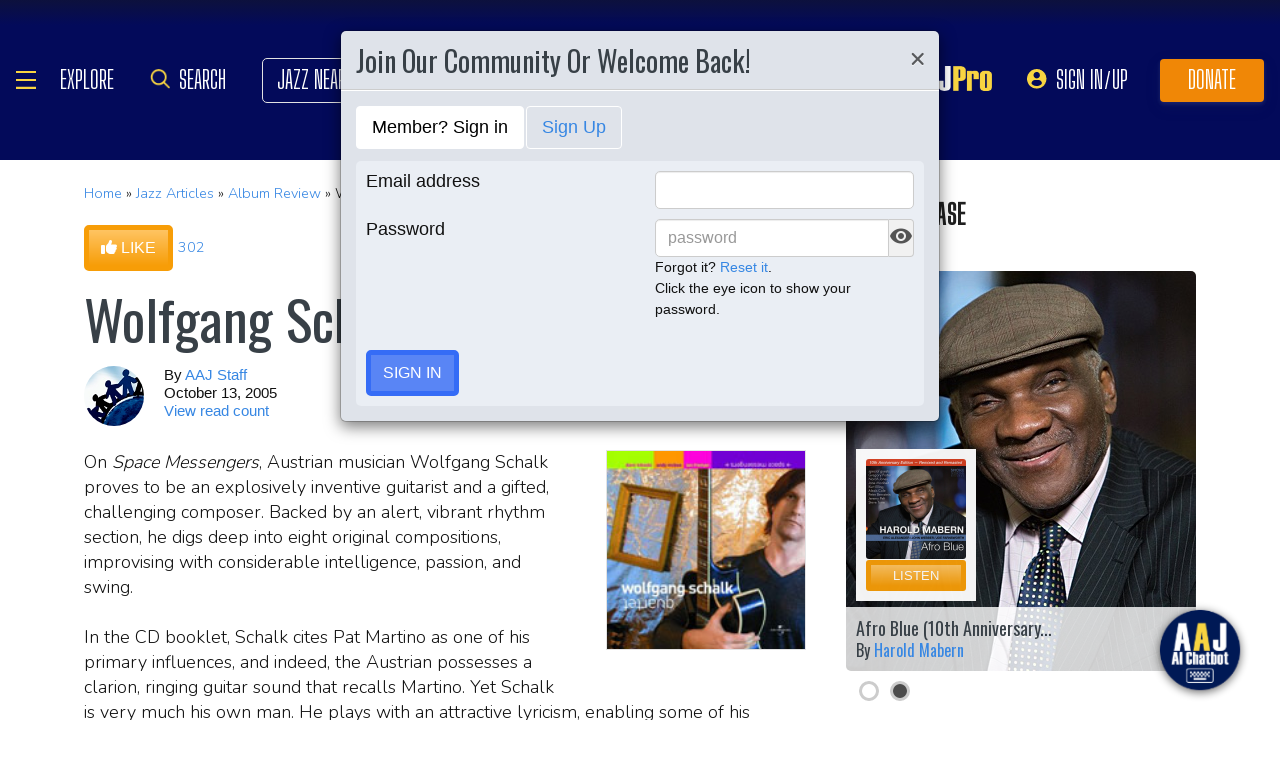

--- FILE ---
content_type: text/html; charset=UTF-8
request_url: https://www.allaboutjazz.com/content/chunks/slideshow/get_photo_ajax.php?id=214530
body_size: -851
content:

			<div class="full-screen" style="background-image:url('https://s3.amazonaws.com/allaboutjazz/media/large/9/0/0/21017b4912cd04a2f06c26d58b17e.jpeg')">
							<div class="carousel-caption"><h3><a href="//www.allaboutjazz.com/photos/image-214530" target="_blank">Wolfgang Schalk</a></h3>&copy; Wolfgang Schalk. All Rights Reserved.</div>
						</div>
		

--- FILE ---
content_type: text/html; charset=UTF-8
request_url: https://www.allaboutjazz.com/content/chunks/slideshow/get_photo_ajax.php?id=51727
body_size: -863
content:

			<div class="full-screen" style="background-image:url('https://s3.amazonaws.com/allaboutjazz/media/large/e/e/5/956bf977a4fec0d2e1c22e37de1fb.jpg')">
							<div class="carousel-caption"><h3><a href="//www.allaboutjazz.com/photos/image-51727" target="_blank">Wolfgang Schalk Quartet</a></h3>&copy; Helmut Riedl. All Rights Reserved.</div>
						</div>
		

--- FILE ---
content_type: text/html; charset=UTF-8
request_url: https://www.allaboutjazz.com/content/chunks/slideshow/get_photo_ajax.php?id=51726
body_size: -853
content:

			<div class="full-screen" style="background-image:url('https://s3.amazonaws.com/allaboutjazz/media/large/2/a/2/78bb9b4d6b7c080a0e2df2c836f07.jpg')">
							<div class="carousel-caption"><h3><a href="//www.allaboutjazz.com/photos/image-51726" target="_blank">Wolfgang Schalk w/ Dave Carpenter</a></h3>&copy; Helge Schalk. All Rights Reserved.</div>
						</div>
		